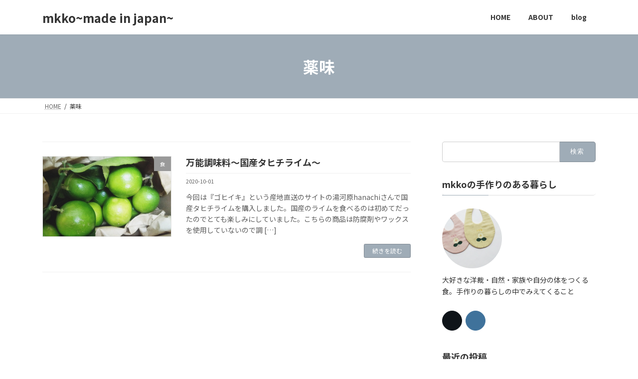

--- FILE ---
content_type: text/html; charset=UTF-8
request_url: https://mkko.shop/tag/%E8%96%AC%E5%91%B3/
body_size: 17356
content:
<!DOCTYPE html>
<html lang="ja">
<head>
<meta charset="utf-8">
<meta http-equiv="X-UA-Compatible" content="IE=edge">
<meta name="viewport" content="width=device-width, initial-scale=1">

<meta name='robots' content='index, follow, max-image-preview:large, max-snippet:-1, max-video-preview:-1' />

	<!-- This site is optimized with the Yoast SEO plugin v25.8 - https://yoast.com/wordpress/plugins/seo/ -->
	<title>薬味 アーカイブ - mkko~made in japan~</title>
	<link rel="canonical" href="https://mkko.shop/tag/薬味/" />
	<meta property="og:locale" content="ja_JP" />
	<meta property="og:type" content="article" />
	<meta property="og:title" content="薬味 アーカイブ - mkko~made in japan~" />
	<meta property="og:url" content="https://mkko.shop/tag/薬味/" />
	<meta property="og:site_name" content="mkko~made in japan~" />
	<meta name="twitter:card" content="summary_large_image" />
	<script type="application/ld+json" class="yoast-schema-graph">{"@context":"https://schema.org","@graph":[{"@type":"CollectionPage","@id":"https://mkko.shop/tag/%e8%96%ac%e5%91%b3/","url":"https://mkko.shop/tag/%e8%96%ac%e5%91%b3/","name":"薬味 アーカイブ - mkko~made in japan~","isPartOf":{"@id":"https://mkko.shop/#website"},"primaryImageOfPage":{"@id":"https://mkko.shop/tag/%e8%96%ac%e5%91%b3/#primaryimage"},"image":{"@id":"https://mkko.shop/tag/%e8%96%ac%e5%91%b3/#primaryimage"},"thumbnailUrl":"https://mkko.shop/wp-content/uploads/2022/01/o1080081014823160014.jpg","breadcrumb":{"@id":"https://mkko.shop/tag/%e8%96%ac%e5%91%b3/#breadcrumb"},"inLanguage":"ja"},{"@type":"ImageObject","inLanguage":"ja","@id":"https://mkko.shop/tag/%e8%96%ac%e5%91%b3/#primaryimage","url":"https://mkko.shop/wp-content/uploads/2022/01/o1080081014823160014.jpg","contentUrl":"https://mkko.shop/wp-content/uploads/2022/01/o1080081014823160014.jpg","width":1080,"height":810},{"@type":"BreadcrumbList","@id":"https://mkko.shop/tag/%e8%96%ac%e5%91%b3/#breadcrumb","itemListElement":[{"@type":"ListItem","position":1,"name":"ホーム","item":"https://mkko.shop/"},{"@type":"ListItem","position":2,"name":"薬味"}]},{"@type":"WebSite","@id":"https://mkko.shop/#website","url":"https://mkko.shop/","name":"mkko~made in japan~","description":"","publisher":{"@id":"https://mkko.shop/#/schema/person/ad85a9cd20460be2cbc8c9748ca3302a"},"potentialAction":[{"@type":"SearchAction","target":{"@type":"EntryPoint","urlTemplate":"https://mkko.shop/?s={search_term_string}"},"query-input":{"@type":"PropertyValueSpecification","valueRequired":true,"valueName":"search_term_string"}}],"inLanguage":"ja"},{"@type":["Person","Organization"],"@id":"https://mkko.shop/#/schema/person/ad85a9cd20460be2cbc8c9748ca3302a","name":"mkkomkkomkko","image":{"@type":"ImageObject","inLanguage":"ja","@id":"https://mkko.shop/#/schema/person/image/","url":"https://mkko.shop/wp-content/uploads/2023/02/cropped-IMG_20221222_115331_400-scaled-1.jpg","contentUrl":"https://mkko.shop/wp-content/uploads/2023/02/cropped-IMG_20221222_115331_400-scaled-1.jpg","width":512,"height":512,"caption":"mkkomkkomkko"},"logo":{"@id":"https://mkko.shop/#/schema/person/image/"},"sameAs":["https://mkko.shop"]}]}</script>
	<!-- / Yoast SEO plugin. -->


<link rel='dns-prefetch' href='//stats.wp.com' />
<link rel='dns-prefetch' href='//www.googletagmanager.com' />
<link rel='dns-prefetch' href='//pagead2.googlesyndication.com' />
<link rel="alternate" type="application/rss+xml" title="mkko~made in japan~ &raquo; フィード" href="https://mkko.shop/feed/" />
<link rel="alternate" type="application/rss+xml" title="mkko~made in japan~ &raquo; コメントフィード" href="https://mkko.shop/comments/feed/" />
<link rel="alternate" type="application/rss+xml" title="mkko~made in japan~ &raquo; 薬味 タグのフィード" href="https://mkko.shop/tag/%e8%96%ac%e5%91%b3/feed/" />
<meta name="description" content="薬味 について mkko~made in japan~ " /><!-- mkko.shop is managing ads with Advanced Ads 2.0.11 – https://wpadvancedads.com/ --><script id="advads-ready">
			window.advanced_ads_ready=function(e,a){a=a||"complete";var d=function(e){return"interactive"===a?"loading"!==e:"complete"===e};d(document.readyState)?e():document.addEventListener("readystatechange",(function(a){d(a.target.readyState)&&e()}),{once:"interactive"===a})},window.advanced_ads_ready_queue=window.advanced_ads_ready_queue||[];		</script>
		<style id='wp-img-auto-sizes-contain-inline-css' type='text/css'>
img:is([sizes=auto i],[sizes^="auto," i]){contain-intrinsic-size:3000px 1500px}
/*# sourceURL=wp-img-auto-sizes-contain-inline-css */
</style>
<link rel='stylesheet' id='vkExUnit_common_style-css' href='https://mkko.shop/wp-content/plugins/vk-all-in-one-expansion-unit/assets/css/vkExUnit_style.css?ver=9.111.0.1' type='text/css' media='all' />
<style id='vkExUnit_common_style-inline-css' type='text/css'>
:root {--ver_page_top_button_url:url(https://mkko.shop/wp-content/plugins/vk-all-in-one-expansion-unit/assets/images/to-top-btn-icon.svg);}@font-face {font-weight: normal;font-style: normal;font-family: "vk_sns";src: url("https://mkko.shop/wp-content/plugins/vk-all-in-one-expansion-unit/inc/sns/icons/fonts/vk_sns.eot?-bq20cj");src: url("https://mkko.shop/wp-content/plugins/vk-all-in-one-expansion-unit/inc/sns/icons/fonts/vk_sns.eot?#iefix-bq20cj") format("embedded-opentype"),url("https://mkko.shop/wp-content/plugins/vk-all-in-one-expansion-unit/inc/sns/icons/fonts/vk_sns.woff?-bq20cj") format("woff"),url("https://mkko.shop/wp-content/plugins/vk-all-in-one-expansion-unit/inc/sns/icons/fonts/vk_sns.ttf?-bq20cj") format("truetype"),url("https://mkko.shop/wp-content/plugins/vk-all-in-one-expansion-unit/inc/sns/icons/fonts/vk_sns.svg?-bq20cj#vk_sns") format("svg");}
.veu_promotion-alert__content--text {border: 1px solid rgba(0,0,0,0.125);padding: 0.5em 1em;border-radius: var(--vk-size-radius);margin-bottom: var(--vk-margin-block-bottom);font-size: 0.875rem;}/* Alert Content部分に段落タグを入れた場合に最後の段落の余白を0にする */.veu_promotion-alert__content--text p:last-of-type{margin-bottom:0;margin-top: 0;}
/*# sourceURL=vkExUnit_common_style-inline-css */
</style>
<style id='wp-emoji-styles-inline-css' type='text/css'>

	img.wp-smiley, img.emoji {
		display: inline !important;
		border: none !important;
		box-shadow: none !important;
		height: 1em !important;
		width: 1em !important;
		margin: 0 0.07em !important;
		vertical-align: -0.1em !important;
		background: none !important;
		padding: 0 !important;
	}
/*# sourceURL=wp-emoji-styles-inline-css */
</style>
<style id='wp-block-library-inline-css' type='text/css'>
:root{--wp-block-synced-color:#7a00df;--wp-block-synced-color--rgb:122,0,223;--wp-bound-block-color:var(--wp-block-synced-color);--wp-editor-canvas-background:#ddd;--wp-admin-theme-color:#007cba;--wp-admin-theme-color--rgb:0,124,186;--wp-admin-theme-color-darker-10:#006ba1;--wp-admin-theme-color-darker-10--rgb:0,107,160.5;--wp-admin-theme-color-darker-20:#005a87;--wp-admin-theme-color-darker-20--rgb:0,90,135;--wp-admin-border-width-focus:2px}@media (min-resolution:192dpi){:root{--wp-admin-border-width-focus:1.5px}}.wp-element-button{cursor:pointer}:root .has-very-light-gray-background-color{background-color:#eee}:root .has-very-dark-gray-background-color{background-color:#313131}:root .has-very-light-gray-color{color:#eee}:root .has-very-dark-gray-color{color:#313131}:root .has-vivid-green-cyan-to-vivid-cyan-blue-gradient-background{background:linear-gradient(135deg,#00d084,#0693e3)}:root .has-purple-crush-gradient-background{background:linear-gradient(135deg,#34e2e4,#4721fb 50%,#ab1dfe)}:root .has-hazy-dawn-gradient-background{background:linear-gradient(135deg,#faaca8,#dad0ec)}:root .has-subdued-olive-gradient-background{background:linear-gradient(135deg,#fafae1,#67a671)}:root .has-atomic-cream-gradient-background{background:linear-gradient(135deg,#fdd79a,#004a59)}:root .has-nightshade-gradient-background{background:linear-gradient(135deg,#330968,#31cdcf)}:root .has-midnight-gradient-background{background:linear-gradient(135deg,#020381,#2874fc)}:root{--wp--preset--font-size--normal:16px;--wp--preset--font-size--huge:42px}.has-regular-font-size{font-size:1em}.has-larger-font-size{font-size:2.625em}.has-normal-font-size{font-size:var(--wp--preset--font-size--normal)}.has-huge-font-size{font-size:var(--wp--preset--font-size--huge)}.has-text-align-center{text-align:center}.has-text-align-left{text-align:left}.has-text-align-right{text-align:right}.has-fit-text{white-space:nowrap!important}#end-resizable-editor-section{display:none}.aligncenter{clear:both}.items-justified-left{justify-content:flex-start}.items-justified-center{justify-content:center}.items-justified-right{justify-content:flex-end}.items-justified-space-between{justify-content:space-between}.screen-reader-text{border:0;clip-path:inset(50%);height:1px;margin:-1px;overflow:hidden;padding:0;position:absolute;width:1px;word-wrap:normal!important}.screen-reader-text:focus{background-color:#ddd;clip-path:none;color:#444;display:block;font-size:1em;height:auto;left:5px;line-height:normal;padding:15px 23px 14px;text-decoration:none;top:5px;width:auto;z-index:100000}html :where(.has-border-color){border-style:solid}html :where([style*=border-top-color]){border-top-style:solid}html :where([style*=border-right-color]){border-right-style:solid}html :where([style*=border-bottom-color]){border-bottom-style:solid}html :where([style*=border-left-color]){border-left-style:solid}html :where([style*=border-width]){border-style:solid}html :where([style*=border-top-width]){border-top-style:solid}html :where([style*=border-right-width]){border-right-style:solid}html :where([style*=border-bottom-width]){border-bottom-style:solid}html :where([style*=border-left-width]){border-left-style:solid}html :where(img[class*=wp-image-]){height:auto;max-width:100%}:where(figure){margin:0 0 1em}html :where(.is-position-sticky){--wp-admin--admin-bar--position-offset:var(--wp-admin--admin-bar--height,0px)}@media screen and (max-width:600px){html :where(.is-position-sticky){--wp-admin--admin-bar--position-offset:0px}}
.vk-cols--reverse{flex-direction:row-reverse}.vk-cols--hasbtn{margin-bottom:0}.vk-cols--hasbtn>.row>.vk_gridColumn_item,.vk-cols--hasbtn>.wp-block-column{position:relative;padding-bottom:3em}.vk-cols--hasbtn>.row>.vk_gridColumn_item>.wp-block-buttons,.vk-cols--hasbtn>.row>.vk_gridColumn_item>.vk_button,.vk-cols--hasbtn>.wp-block-column>.wp-block-buttons,.vk-cols--hasbtn>.wp-block-column>.vk_button{position:absolute;bottom:0;width:100%}.vk-cols--fit.wp-block-columns{gap:0}.vk-cols--fit.wp-block-columns,.vk-cols--fit.wp-block-columns:not(.is-not-stacked-on-mobile){margin-top:0;margin-bottom:0;justify-content:space-between}.vk-cols--fit.wp-block-columns>.wp-block-column *:last-child,.vk-cols--fit.wp-block-columns:not(.is-not-stacked-on-mobile)>.wp-block-column *:last-child{margin-bottom:0}.vk-cols--fit.wp-block-columns>.wp-block-column>.wp-block-cover,.vk-cols--fit.wp-block-columns:not(.is-not-stacked-on-mobile)>.wp-block-column>.wp-block-cover{margin-top:0}.vk-cols--fit.wp-block-columns.has-background,.vk-cols--fit.wp-block-columns:not(.is-not-stacked-on-mobile).has-background{padding:0}@media(max-width: 599px){.vk-cols--fit.wp-block-columns:not(.has-background)>.wp-block-column:not(.has-background),.vk-cols--fit.wp-block-columns:not(.is-not-stacked-on-mobile):not(.has-background)>.wp-block-column:not(.has-background){padding-left:0 !important;padding-right:0 !important}}@media(min-width: 782px){.vk-cols--fit.wp-block-columns .block-editor-block-list__block.wp-block-column:not(:first-child),.vk-cols--fit.wp-block-columns>.wp-block-column:not(:first-child),.vk-cols--fit.wp-block-columns:not(.is-not-stacked-on-mobile) .block-editor-block-list__block.wp-block-column:not(:first-child),.vk-cols--fit.wp-block-columns:not(.is-not-stacked-on-mobile)>.wp-block-column:not(:first-child){margin-left:0}}@media(min-width: 600px)and (max-width: 781px){.vk-cols--fit.wp-block-columns .wp-block-column:nth-child(2n),.vk-cols--fit.wp-block-columns:not(.is-not-stacked-on-mobile) .wp-block-column:nth-child(2n){margin-left:0}.vk-cols--fit.wp-block-columns .wp-block-column:not(:only-child),.vk-cols--fit.wp-block-columns:not(.is-not-stacked-on-mobile) .wp-block-column:not(:only-child){flex-basis:50% !important}}.vk-cols--fit--gap1.wp-block-columns{gap:1px}@media(min-width: 600px)and (max-width: 781px){.vk-cols--fit--gap1.wp-block-columns .wp-block-column:not(:only-child){flex-basis:calc(50% - 1px) !important}}.vk-cols--fit.vk-cols--grid>.block-editor-block-list__block,.vk-cols--fit.vk-cols--grid>.wp-block-column,.vk-cols--fit.vk-cols--grid:not(.is-not-stacked-on-mobile)>.block-editor-block-list__block,.vk-cols--fit.vk-cols--grid:not(.is-not-stacked-on-mobile)>.wp-block-column{flex-basis:50%;box-sizing:border-box}@media(max-width: 599px){.vk-cols--fit.vk-cols--grid.vk-cols--grid--alignfull>.wp-block-column:nth-child(2)>.wp-block-cover,.vk-cols--fit.vk-cols--grid.vk-cols--grid--alignfull>.wp-block-column:nth-child(2)>.vk_outer,.vk-cols--fit.vk-cols--grid:not(.is-not-stacked-on-mobile).vk-cols--grid--alignfull>.wp-block-column:nth-child(2)>.wp-block-cover,.vk-cols--fit.vk-cols--grid:not(.is-not-stacked-on-mobile).vk-cols--grid--alignfull>.wp-block-column:nth-child(2)>.vk_outer{width:100vw;margin-right:calc((100% - 100vw)/2);margin-left:calc((100% - 100vw)/2)}}@media(min-width: 600px){.vk-cols--fit.vk-cols--grid.vk-cols--grid--alignfull>.wp-block-column:nth-child(2)>.wp-block-cover,.vk-cols--fit.vk-cols--grid.vk-cols--grid--alignfull>.wp-block-column:nth-child(2)>.vk_outer,.vk-cols--fit.vk-cols--grid:not(.is-not-stacked-on-mobile).vk-cols--grid--alignfull>.wp-block-column:nth-child(2)>.wp-block-cover,.vk-cols--fit.vk-cols--grid:not(.is-not-stacked-on-mobile).vk-cols--grid--alignfull>.wp-block-column:nth-child(2)>.vk_outer{margin-right:calc(100% - 50vw);width:50vw}}@media(min-width: 600px){.vk-cols--fit.vk-cols--grid.vk-cols--grid--alignfull.vk-cols--reverse>.wp-block-column,.vk-cols--fit.vk-cols--grid:not(.is-not-stacked-on-mobile).vk-cols--grid--alignfull.vk-cols--reverse>.wp-block-column{margin-left:0;margin-right:0}.vk-cols--fit.vk-cols--grid.vk-cols--grid--alignfull.vk-cols--reverse>.wp-block-column:nth-child(2)>.wp-block-cover,.vk-cols--fit.vk-cols--grid.vk-cols--grid--alignfull.vk-cols--reverse>.wp-block-column:nth-child(2)>.vk_outer,.vk-cols--fit.vk-cols--grid:not(.is-not-stacked-on-mobile).vk-cols--grid--alignfull.vk-cols--reverse>.wp-block-column:nth-child(2)>.wp-block-cover,.vk-cols--fit.vk-cols--grid:not(.is-not-stacked-on-mobile).vk-cols--grid--alignfull.vk-cols--reverse>.wp-block-column:nth-child(2)>.vk_outer{margin-left:calc(100% - 50vw)}}.vk-cols--menu h2,.vk-cols--menu h3,.vk-cols--menu h4,.vk-cols--menu h5{margin-bottom:.2em;text-shadow:#000 0 0 10px}.vk-cols--menu h2:first-child,.vk-cols--menu h3:first-child,.vk-cols--menu h4:first-child,.vk-cols--menu h5:first-child{margin-top:0}.vk-cols--menu p{margin-bottom:1rem;text-shadow:#000 0 0 10px}.vk-cols--menu .wp-block-cover__inner-container:last-child{margin-bottom:0}.vk-cols--fitbnrs .wp-block-column .wp-block-cover:hover img{filter:unset}.vk-cols--fitbnrs .wp-block-column .wp-block-cover:hover{background-color:unset}.vk-cols--fitbnrs .wp-block-column .wp-block-cover:hover .wp-block-cover__image-background{filter:unset !important}.vk-cols--fitbnrs .wp-block-cover .wp-block-cover__inner-container{position:absolute;height:100%;width:100%}.vk-cols--fitbnrs .vk_button{height:100%;margin:0}.vk-cols--fitbnrs .vk_button .vk_button_btn,.vk-cols--fitbnrs .vk_button .btn{height:100%;width:100%;border:none;box-shadow:none;background-color:unset !important;transition:unset}.vk-cols--fitbnrs .vk_button .vk_button_btn:hover,.vk-cols--fitbnrs .vk_button .btn:hover{transition:unset}.vk-cols--fitbnrs .vk_button .vk_button_btn:after,.vk-cols--fitbnrs .vk_button .btn:after{border:none}.vk-cols--fitbnrs .vk_button .vk_button_link_txt{width:100%;position:absolute;top:50%;left:50%;transform:translateY(-50%) translateX(-50%);font-size:2rem;text-shadow:#000 0 0 10px}.vk-cols--fitbnrs .vk_button .vk_button_link_subCaption{width:100%;position:absolute;top:calc(50% + 2.2em);left:50%;transform:translateY(-50%) translateX(-50%);text-shadow:#000 0 0 10px}@media(min-width: 992px){.vk-cols--media.wp-block-columns{gap:3rem}}.vk-fit-map figure{margin-bottom:0}.vk-fit-map iframe{position:relative;margin-bottom:0;display:block;max-height:400px;width:100vw}.vk-fit-map:is(.alignfull,.alignwide) div{max-width:100%}.vk-table--th--width25 :where(tr>*:first-child){width:25%}.vk-table--th--width30 :where(tr>*:first-child){width:30%}.vk-table--th--width35 :where(tr>*:first-child){width:35%}.vk-table--th--width40 :where(tr>*:first-child){width:40%}.vk-table--th--bg-bright :where(tr>*:first-child){background-color:var(--wp--preset--color--bg-secondary, rgba(0, 0, 0, 0.05))}@media(max-width: 599px){.vk-table--mobile-block :is(th,td){width:100%;display:block}.vk-table--mobile-block.wp-block-table table :is(th,td){border-top:none}}.vk-table--width--th25 :where(tr>*:first-child){width:25%}.vk-table--width--th30 :where(tr>*:first-child){width:30%}.vk-table--width--th35 :where(tr>*:first-child){width:35%}.vk-table--width--th40 :where(tr>*:first-child){width:40%}.no-margin{margin:0}@media(max-width: 599px){.wp-block-image.vk-aligncenter--mobile>.alignright{float:none;margin-left:auto;margin-right:auto}.vk-no-padding-horizontal--mobile{padding-left:0 !important;padding-right:0 !important}}
/* VK Color Palettes */

/*# sourceURL=wp-block-library-inline-css */
</style><style id='wp-block-heading-inline-css' type='text/css'>
h1:where(.wp-block-heading).has-background,h2:where(.wp-block-heading).has-background,h3:where(.wp-block-heading).has-background,h4:where(.wp-block-heading).has-background,h5:where(.wp-block-heading).has-background,h6:where(.wp-block-heading).has-background{padding:1.25em 2.375em}h1.has-text-align-left[style*=writing-mode]:where([style*=vertical-lr]),h1.has-text-align-right[style*=writing-mode]:where([style*=vertical-rl]),h2.has-text-align-left[style*=writing-mode]:where([style*=vertical-lr]),h2.has-text-align-right[style*=writing-mode]:where([style*=vertical-rl]),h3.has-text-align-left[style*=writing-mode]:where([style*=vertical-lr]),h3.has-text-align-right[style*=writing-mode]:where([style*=vertical-rl]),h4.has-text-align-left[style*=writing-mode]:where([style*=vertical-lr]),h4.has-text-align-right[style*=writing-mode]:where([style*=vertical-rl]),h5.has-text-align-left[style*=writing-mode]:where([style*=vertical-lr]),h5.has-text-align-right[style*=writing-mode]:where([style*=vertical-rl]),h6.has-text-align-left[style*=writing-mode]:where([style*=vertical-lr]),h6.has-text-align-right[style*=writing-mode]:where([style*=vertical-rl]){rotate:180deg}
/*# sourceURL=https://mkko.shop/wp-includes/blocks/heading/style.min.css */
</style>
<style id='wp-block-paragraph-inline-css' type='text/css'>
.is-small-text{font-size:.875em}.is-regular-text{font-size:1em}.is-large-text{font-size:2.25em}.is-larger-text{font-size:3em}.has-drop-cap:not(:focus):first-letter{float:left;font-size:8.4em;font-style:normal;font-weight:100;line-height:.68;margin:.05em .1em 0 0;text-transform:uppercase}body.rtl .has-drop-cap:not(:focus):first-letter{float:none;margin-left:.1em}p.has-drop-cap.has-background{overflow:hidden}:root :where(p.has-background){padding:1.25em 2.375em}:where(p.has-text-color:not(.has-link-color)) a{color:inherit}p.has-text-align-left[style*="writing-mode:vertical-lr"],p.has-text-align-right[style*="writing-mode:vertical-rl"]{rotate:180deg}
/*# sourceURL=https://mkko.shop/wp-includes/blocks/paragraph/style.min.css */
</style>
<style id='global-styles-inline-css' type='text/css'>
:root{--wp--preset--aspect-ratio--square: 1;--wp--preset--aspect-ratio--4-3: 4/3;--wp--preset--aspect-ratio--3-4: 3/4;--wp--preset--aspect-ratio--3-2: 3/2;--wp--preset--aspect-ratio--2-3: 2/3;--wp--preset--aspect-ratio--16-9: 16/9;--wp--preset--aspect-ratio--9-16: 9/16;--wp--preset--color--black: #000000;--wp--preset--color--cyan-bluish-gray: #abb8c3;--wp--preset--color--white: #ffffff;--wp--preset--color--pale-pink: #f78da7;--wp--preset--color--vivid-red: #cf2e2e;--wp--preset--color--luminous-vivid-orange: #ff6900;--wp--preset--color--luminous-vivid-amber: #fcb900;--wp--preset--color--light-green-cyan: #7bdcb5;--wp--preset--color--vivid-green-cyan: #00d084;--wp--preset--color--pale-cyan-blue: #8ed1fc;--wp--preset--color--vivid-cyan-blue: #0693e3;--wp--preset--color--vivid-purple: #9b51e0;--wp--preset--gradient--vivid-cyan-blue-to-vivid-purple: linear-gradient(135deg,rgba(6,147,227,1) 0%,rgb(155,81,224) 100%);--wp--preset--gradient--light-green-cyan-to-vivid-green-cyan: linear-gradient(135deg,rgb(122,220,180) 0%,rgb(0,208,130) 100%);--wp--preset--gradient--luminous-vivid-amber-to-luminous-vivid-orange: linear-gradient(135deg,rgba(252,185,0,1) 0%,rgba(255,105,0,1) 100%);--wp--preset--gradient--luminous-vivid-orange-to-vivid-red: linear-gradient(135deg,rgba(255,105,0,1) 0%,rgb(207,46,46) 100%);--wp--preset--gradient--very-light-gray-to-cyan-bluish-gray: linear-gradient(135deg,rgb(238,238,238) 0%,rgb(169,184,195) 100%);--wp--preset--gradient--cool-to-warm-spectrum: linear-gradient(135deg,rgb(74,234,220) 0%,rgb(151,120,209) 20%,rgb(207,42,186) 40%,rgb(238,44,130) 60%,rgb(251,105,98) 80%,rgb(254,248,76) 100%);--wp--preset--gradient--blush-light-purple: linear-gradient(135deg,rgb(255,206,236) 0%,rgb(152,150,240) 100%);--wp--preset--gradient--blush-bordeaux: linear-gradient(135deg,rgb(254,205,165) 0%,rgb(254,45,45) 50%,rgb(107,0,62) 100%);--wp--preset--gradient--luminous-dusk: linear-gradient(135deg,rgb(255,203,112) 0%,rgb(199,81,192) 50%,rgb(65,88,208) 100%);--wp--preset--gradient--pale-ocean: linear-gradient(135deg,rgb(255,245,203) 0%,rgb(182,227,212) 50%,rgb(51,167,181) 100%);--wp--preset--gradient--electric-grass: linear-gradient(135deg,rgb(202,248,128) 0%,rgb(113,206,126) 100%);--wp--preset--gradient--midnight: linear-gradient(135deg,rgb(2,3,129) 0%,rgb(40,116,252) 100%);--wp--preset--gradient--vivid-green-cyan-to-vivid-cyan-blue: linear-gradient(135deg,rgba(0,208,132,1) 0%,rgba(6,147,227,1) 100%);--wp--preset--font-size--small: 12px;--wp--preset--font-size--medium: 20px;--wp--preset--font-size--large: 18px;--wp--preset--font-size--x-large: 42px;--wp--preset--font-size--regular: 16px;--wp--preset--font-size--huge: 21px;--wp--preset--spacing--20: 0.44rem;--wp--preset--spacing--30: 0.67rem;--wp--preset--spacing--40: 1rem;--wp--preset--spacing--50: 1.5rem;--wp--preset--spacing--60: 2.25rem;--wp--preset--spacing--70: 3.38rem;--wp--preset--spacing--80: 5.06rem;--wp--preset--shadow--natural: 6px 6px 9px rgba(0, 0, 0, 0.2);--wp--preset--shadow--deep: 12px 12px 50px rgba(0, 0, 0, 0.4);--wp--preset--shadow--sharp: 6px 6px 0px rgba(0, 0, 0, 0.2);--wp--preset--shadow--outlined: 6px 6px 0px -3px rgb(255, 255, 255), 6px 6px rgb(0, 0, 0);--wp--preset--shadow--crisp: 6px 6px 0px rgb(0, 0, 0);}:where(.is-layout-flex){gap: 0.5em;}:where(.is-layout-grid){gap: 0.5em;}body .is-layout-flex{display: flex;}.is-layout-flex{flex-wrap: wrap;align-items: center;}.is-layout-flex > :is(*, div){margin: 0;}body .is-layout-grid{display: grid;}.is-layout-grid > :is(*, div){margin: 0;}:where(.wp-block-columns.is-layout-flex){gap: 2em;}:where(.wp-block-columns.is-layout-grid){gap: 2em;}:where(.wp-block-post-template.is-layout-flex){gap: 1.25em;}:where(.wp-block-post-template.is-layout-grid){gap: 1.25em;}.has-black-color{color: var(--wp--preset--color--black) !important;}.has-cyan-bluish-gray-color{color: var(--wp--preset--color--cyan-bluish-gray) !important;}.has-white-color{color: var(--wp--preset--color--white) !important;}.has-pale-pink-color{color: var(--wp--preset--color--pale-pink) !important;}.has-vivid-red-color{color: var(--wp--preset--color--vivid-red) !important;}.has-luminous-vivid-orange-color{color: var(--wp--preset--color--luminous-vivid-orange) !important;}.has-luminous-vivid-amber-color{color: var(--wp--preset--color--luminous-vivid-amber) !important;}.has-light-green-cyan-color{color: var(--wp--preset--color--light-green-cyan) !important;}.has-vivid-green-cyan-color{color: var(--wp--preset--color--vivid-green-cyan) !important;}.has-pale-cyan-blue-color{color: var(--wp--preset--color--pale-cyan-blue) !important;}.has-vivid-cyan-blue-color{color: var(--wp--preset--color--vivid-cyan-blue) !important;}.has-vivid-purple-color{color: var(--wp--preset--color--vivid-purple) !important;}.has-black-background-color{background-color: var(--wp--preset--color--black) !important;}.has-cyan-bluish-gray-background-color{background-color: var(--wp--preset--color--cyan-bluish-gray) !important;}.has-white-background-color{background-color: var(--wp--preset--color--white) !important;}.has-pale-pink-background-color{background-color: var(--wp--preset--color--pale-pink) !important;}.has-vivid-red-background-color{background-color: var(--wp--preset--color--vivid-red) !important;}.has-luminous-vivid-orange-background-color{background-color: var(--wp--preset--color--luminous-vivid-orange) !important;}.has-luminous-vivid-amber-background-color{background-color: var(--wp--preset--color--luminous-vivid-amber) !important;}.has-light-green-cyan-background-color{background-color: var(--wp--preset--color--light-green-cyan) !important;}.has-vivid-green-cyan-background-color{background-color: var(--wp--preset--color--vivid-green-cyan) !important;}.has-pale-cyan-blue-background-color{background-color: var(--wp--preset--color--pale-cyan-blue) !important;}.has-vivid-cyan-blue-background-color{background-color: var(--wp--preset--color--vivid-cyan-blue) !important;}.has-vivid-purple-background-color{background-color: var(--wp--preset--color--vivid-purple) !important;}.has-black-border-color{border-color: var(--wp--preset--color--black) !important;}.has-cyan-bluish-gray-border-color{border-color: var(--wp--preset--color--cyan-bluish-gray) !important;}.has-white-border-color{border-color: var(--wp--preset--color--white) !important;}.has-pale-pink-border-color{border-color: var(--wp--preset--color--pale-pink) !important;}.has-vivid-red-border-color{border-color: var(--wp--preset--color--vivid-red) !important;}.has-luminous-vivid-orange-border-color{border-color: var(--wp--preset--color--luminous-vivid-orange) !important;}.has-luminous-vivid-amber-border-color{border-color: var(--wp--preset--color--luminous-vivid-amber) !important;}.has-light-green-cyan-border-color{border-color: var(--wp--preset--color--light-green-cyan) !important;}.has-vivid-green-cyan-border-color{border-color: var(--wp--preset--color--vivid-green-cyan) !important;}.has-pale-cyan-blue-border-color{border-color: var(--wp--preset--color--pale-cyan-blue) !important;}.has-vivid-cyan-blue-border-color{border-color: var(--wp--preset--color--vivid-cyan-blue) !important;}.has-vivid-purple-border-color{border-color: var(--wp--preset--color--vivid-purple) !important;}.has-vivid-cyan-blue-to-vivid-purple-gradient-background{background: var(--wp--preset--gradient--vivid-cyan-blue-to-vivid-purple) !important;}.has-light-green-cyan-to-vivid-green-cyan-gradient-background{background: var(--wp--preset--gradient--light-green-cyan-to-vivid-green-cyan) !important;}.has-luminous-vivid-amber-to-luminous-vivid-orange-gradient-background{background: var(--wp--preset--gradient--luminous-vivid-amber-to-luminous-vivid-orange) !important;}.has-luminous-vivid-orange-to-vivid-red-gradient-background{background: var(--wp--preset--gradient--luminous-vivid-orange-to-vivid-red) !important;}.has-very-light-gray-to-cyan-bluish-gray-gradient-background{background: var(--wp--preset--gradient--very-light-gray-to-cyan-bluish-gray) !important;}.has-cool-to-warm-spectrum-gradient-background{background: var(--wp--preset--gradient--cool-to-warm-spectrum) !important;}.has-blush-light-purple-gradient-background{background: var(--wp--preset--gradient--blush-light-purple) !important;}.has-blush-bordeaux-gradient-background{background: var(--wp--preset--gradient--blush-bordeaux) !important;}.has-luminous-dusk-gradient-background{background: var(--wp--preset--gradient--luminous-dusk) !important;}.has-pale-ocean-gradient-background{background: var(--wp--preset--gradient--pale-ocean) !important;}.has-electric-grass-gradient-background{background: var(--wp--preset--gradient--electric-grass) !important;}.has-midnight-gradient-background{background: var(--wp--preset--gradient--midnight) !important;}.has-small-font-size{font-size: var(--wp--preset--font-size--small) !important;}.has-medium-font-size{font-size: var(--wp--preset--font-size--medium) !important;}.has-large-font-size{font-size: var(--wp--preset--font-size--large) !important;}.has-x-large-font-size{font-size: var(--wp--preset--font-size--x-large) !important;}
/*# sourceURL=global-styles-inline-css */
</style>

<style id='classic-theme-styles-inline-css' type='text/css'>
/*! This file is auto-generated */
.wp-block-button__link{color:#fff;background-color:#32373c;border-radius:9999px;box-shadow:none;text-decoration:none;padding:calc(.667em + 2px) calc(1.333em + 2px);font-size:1.125em}.wp-block-file__button{background:#32373c;color:#fff;text-decoration:none}
/*# sourceURL=/wp-includes/css/classic-themes.min.css */
</style>
<link rel='stylesheet' id='vk-swiper-style-css' href='https://mkko.shop/wp-content/plugins/vk-blocks/vendor/vektor-inc/vk-swiper/src/assets/css/swiper-bundle.min.css?ver=11.0.2' type='text/css' media='all' />
<link rel='stylesheet' id='yyi_rinker_stylesheet-css' href='https://mkko.shop/wp-content/plugins/yyi-rinker/css/style.css?v=1.11.1&#038;ver=6.9' type='text/css' media='all' />
<link rel='stylesheet' id='lightning-common-style-css' href='https://mkko.shop/wp-content/themes/lightning/_g3/assets/css/style.css?ver=14.5.0' type='text/css' media='all' />
<style id='lightning-common-style-inline-css' type='text/css'>
/* Lightning */:root {--vk-color-primary:#9facb7;--vk-color-primary-dark:#7f8992;--vk-color-primary-vivid:#aebdc9;--g_nav_main_acc_icon_open_url:url(https://mkko.shop/wp-content/themes/lightning/_g3/inc/vk-mobile-nav/package/images/vk-menu-acc-icon-open-black.svg);--g_nav_main_acc_icon_close_url: url(https://mkko.shop/wp-content/themes/lightning/_g3/inc/vk-mobile-nav/package/images/vk-menu-close-black.svg);--g_nav_sub_acc_icon_open_url: url(https://mkko.shop/wp-content/themes/lightning/_g3/inc/vk-mobile-nav/package/images/vk-menu-acc-icon-open-white.svg);--g_nav_sub_acc_icon_close_url: url(https://mkko.shop/wp-content/themes/lightning/_g3/inc/vk-mobile-nav/package/images/vk-menu-close-white.svg);}
/* vk-mobile-nav */:root {--vk-mobile-nav-menu-btn-bg-src: url("https://mkko.shop/wp-content/themes/lightning/_g3/inc/vk-mobile-nav/package/images/vk-menu-btn-black.svg");--vk-mobile-nav-menu-btn-close-bg-src: url("https://mkko.shop/wp-content/themes/lightning/_g3/inc/vk-mobile-nav/package/images/vk-menu-close-black.svg");--vk-menu-acc-icon-open-black-bg-src: url("https://mkko.shop/wp-content/themes/lightning/_g3/inc/vk-mobile-nav/package/images/vk-menu-acc-icon-open-black.svg");--vk-menu-acc-icon-open-white-bg-src: url("https://mkko.shop/wp-content/themes/lightning/_g3/inc/vk-mobile-nav/package/images/vk-menu-acc-icon-open-white.svg");--vk-menu-acc-icon-close-black-bg-src: url("https://mkko.shop/wp-content/themes/lightning/_g3/inc/vk-mobile-nav/package/images/vk-menu-close-black.svg");--vk-menu-acc-icon-close-white-bg-src: url("https://mkko.shop/wp-content/themes/lightning/_g3/inc/vk-mobile-nav/package/images/vk-menu-close-white.svg");}
/*# sourceURL=lightning-common-style-inline-css */
</style>
<link rel='stylesheet' id='lightning-design-style-css' href='https://mkko.shop/wp-content/themes/lightning/_g3/design-skin/origin3/css/style.css?ver=14.5.0' type='text/css' media='all' />
<link rel='stylesheet' id='vk-blog-card-css' href='https://mkko.shop/wp-content/themes/lightning/_g3/inc/vk-wp-oembed-blog-card/package/css/blog-card.css?ver=6.9' type='text/css' media='all' />
<link rel='stylesheet' id='veu-cta-css' href='https://mkko.shop/wp-content/plugins/vk-all-in-one-expansion-unit/inc/call-to-action/package/assets/css/style.css?ver=9.111.0.1' type='text/css' media='all' />
<link rel='stylesheet' id='vk-blocks-build-css-css' href='https://mkko.shop/wp-content/plugins/vk-blocks/build/block-build.css?ver=1.109.0.1' type='text/css' media='all' />
<style id='vk-blocks-build-css-inline-css' type='text/css'>
:root {--vk_flow-arrow: url(https://mkko.shop/wp-content/plugins/vk-blocks/inc/vk-blocks/images/arrow_bottom.svg);--vk_image-mask-circle: url(https://mkko.shop/wp-content/plugins/vk-blocks/inc/vk-blocks/images/circle.svg);--vk_image-mask-wave01: url(https://mkko.shop/wp-content/plugins/vk-blocks/inc/vk-blocks/images/wave01.svg);--vk_image-mask-wave02: url(https://mkko.shop/wp-content/plugins/vk-blocks/inc/vk-blocks/images/wave02.svg);--vk_image-mask-wave03: url(https://mkko.shop/wp-content/plugins/vk-blocks/inc/vk-blocks/images/wave03.svg);--vk_image-mask-wave04: url(https://mkko.shop/wp-content/plugins/vk-blocks/inc/vk-blocks/images/wave04.svg);}

	:root {

		--vk-balloon-border-width:1px;

		--vk-balloon-speech-offset:-12px;
	}
	
/*# sourceURL=vk-blocks-build-css-inline-css */
</style>
<link rel='stylesheet' id='lightning-theme-style-css' href='https://mkko.shop/wp-content/themes/lightning/style.css?ver=14.5.0' type='text/css' media='all' />
<script type="text/javascript" src="https://mkko.shop/wp-includes/js/jquery/jquery.min.js?ver=3.7.1" id="jquery-core-js"></script>
<script type="text/javascript" src="https://mkko.shop/wp-includes/js/jquery/jquery-migrate.min.js?ver=3.4.1" id="jquery-migrate-js"></script>
<script type="text/javascript" src="https://mkko.shop/wp-content/plugins/yyi-rinker/js/event-tracking.js?v=1.11.1" id="yyi_rinker_event_tracking_script-js"></script>
<link rel="https://api.w.org/" href="https://mkko.shop/wp-json/" /><link rel="alternate" title="JSON" type="application/json" href="https://mkko.shop/wp-json/wp/v2/tags/309" /><link rel="EditURI" type="application/rsd+xml" title="RSD" href="https://mkko.shop/xmlrpc.php?rsd" />
<meta name="generator" content="WordPress 6.9" />
<meta name="generator" content="Site Kit by Google 1.160.1" />	<style>img#wpstats{display:none}</style>
		<style>
.yyi-rinker-images {
    display: flex;
    justify-content: center;
    align-items: center;
    position: relative;

}
div.yyi-rinker-image img.yyi-rinker-main-img.hidden {
    display: none;
}

.yyi-rinker-images-arrow {
    cursor: pointer;
    position: absolute;
    top: 50%;
    display: block;
    margin-top: -11px;
    opacity: 0.6;
    width: 22px;
}

.yyi-rinker-images-arrow-left{
    left: -10px;
}
.yyi-rinker-images-arrow-right{
    right: -10px;
}

.yyi-rinker-images-arrow-left.hidden {
    display: none;
}

.yyi-rinker-images-arrow-right.hidden {
    display: none;
}
div.yyi-rinker-contents.yyi-rinker-design-tate  div.yyi-rinker-box{
    flex-direction: column;
}

div.yyi-rinker-contents.yyi-rinker-design-slim div.yyi-rinker-box .yyi-rinker-links {
    flex-direction: column;
}

div.yyi-rinker-contents.yyi-rinker-design-slim div.yyi-rinker-info {
    width: 100%;
}

div.yyi-rinker-contents.yyi-rinker-design-slim .yyi-rinker-title {
    text-align: center;
}

div.yyi-rinker-contents.yyi-rinker-design-slim .yyi-rinker-links {
    text-align: center;
}
div.yyi-rinker-contents.yyi-rinker-design-slim .yyi-rinker-image {
    margin: auto;
}

div.yyi-rinker-contents.yyi-rinker-design-slim div.yyi-rinker-info ul.yyi-rinker-links li {
	align-self: stretch;
}
div.yyi-rinker-contents.yyi-rinker-design-slim div.yyi-rinker-box div.yyi-rinker-info {
	padding: 0;
}
div.yyi-rinker-contents.yyi-rinker-design-slim div.yyi-rinker-box {
	flex-direction: column;
	padding: 14px 5px 0;
}

.yyi-rinker-design-slim div.yyi-rinker-box div.yyi-rinker-info {
	text-align: center;
}

.yyi-rinker-design-slim div.price-box span.price {
	display: block;
}

div.yyi-rinker-contents.yyi-rinker-design-slim div.yyi-rinker-info div.yyi-rinker-title a{
	font-size:16px;
}

div.yyi-rinker-contents.yyi-rinker-design-slim ul.yyi-rinker-links li.amazonkindlelink:before,  div.yyi-rinker-contents.yyi-rinker-design-slim ul.yyi-rinker-links li.amazonlink:before,  div.yyi-rinker-contents.yyi-rinker-design-slim ul.yyi-rinker-links li.rakutenlink:before, div.yyi-rinker-contents.yyi-rinker-design-slim ul.yyi-rinker-links li.yahoolink:before, div.yyi-rinker-contents.yyi-rinker-design-slim ul.yyi-rinker-links li.mercarilink:before {
	font-size:12px;
}

div.yyi-rinker-contents.yyi-rinker-design-slim ul.yyi-rinker-links li a {
	font-size: 13px;
}
.entry-content ul.yyi-rinker-links li {
	padding: 0;
}

div.yyi-rinker-contents .yyi-rinker-attention.attention_desing_right_ribbon {
    width: 89px;
    height: 91px;
    position: absolute;
    top: -1px;
    right: -1px;
    left: auto;
    overflow: hidden;
}

div.yyi-rinker-contents .yyi-rinker-attention.attention_desing_right_ribbon span {
    display: inline-block;
    width: 146px;
    position: absolute;
    padding: 4px 0;
    left: -13px;
    top: 12px;
    text-align: center;
    font-size: 12px;
    line-height: 24px;
    -webkit-transform: rotate(45deg);
    transform: rotate(45deg);
    box-shadow: 0 1px 3px rgba(0, 0, 0, 0.2);
}

div.yyi-rinker-contents .yyi-rinker-attention.attention_desing_right_ribbon {
    background: none;
}
.yyi-rinker-attention.attention_desing_right_ribbon .yyi-rinker-attention-after,
.yyi-rinker-attention.attention_desing_right_ribbon .yyi-rinker-attention-before{
display:none;
}
div.yyi-rinker-use-right_ribbon div.yyi-rinker-title {
    margin-right: 2rem;
}

				</style>
<!-- Site Kit が追加した Google AdSense メタタグ -->
<meta name="google-adsense-platform-account" content="ca-host-pub-2644536267352236">
<meta name="google-adsense-platform-domain" content="sitekit.withgoogle.com">
<!-- Site Kit が追加した End Google AdSense メタタグ -->
<style type="text/css" id="custom-background-css">
body.custom-background { background-color: #ffffff; }
</style>
	
<!-- Google AdSense スニペット (Site Kit が追加) -->
<script type="text/javascript" async="async" src="https://pagead2.googlesyndication.com/pagead/js/adsbygoogle.js?client=ca-pub-7470145211277213&amp;host=ca-host-pub-2644536267352236" crossorigin="anonymous"></script>

<!-- (ここまで) Google AdSense スニペット (Site Kit が追加) -->
<!-- [ VK All in One Expansion Unit OGP ] -->
<meta property="og:site_name" content="mkko~made in japan~" />
<meta property="og:url" content="https://mkko.shop/2020/10/01/%e4%b8%87%e8%83%bd%e8%aa%bf%e5%91%b3%e6%96%99%e3%80%9c%e5%9b%bd%e7%94%a3%e3%82%bf%e3%83%92%e3%83%81%e3%83%a9%e3%82%a4%e3%83%a0%e3%80%9c/" />
<meta property="og:title" content="薬味 | mkko~made in japan~" />
<meta property="og:description" content="薬味 について mkko~made in japan~ " />
<meta property="og:type" content="article" />
<!-- [ / VK All in One Expansion Unit OGP ] -->
<!-- [ VK All in One Expansion Unit twitter card ] -->
<meta name="twitter:card" content="summary_large_image">
<meta name="twitter:description" content="薬味 について mkko~made in japan~ ">
<meta name="twitter:title" content="薬味 | mkko~made in japan~">
<meta name="twitter:url" content="https://mkko.shop/2020/10/01/%e4%b8%87%e8%83%bd%e8%aa%bf%e5%91%b3%e6%96%99%e3%80%9c%e5%9b%bd%e7%94%a3%e3%82%bf%e3%83%92%e3%83%81%e3%83%a9%e3%82%a4%e3%83%a0%e3%80%9c/">
	<meta name="twitter:domain" content="mkko.shop">
	<!-- [ / VK All in One Expansion Unit twitter card ] -->
	<link rel="icon" href="https://mkko.shop/wp-content/uploads/2023/02/cropped-IMG_20221222_115331_400-scaled-1-32x32.jpg" sizes="32x32" />
<link rel="icon" href="https://mkko.shop/wp-content/uploads/2023/02/cropped-IMG_20221222_115331_400-scaled-1-192x192.jpg" sizes="192x192" />
<link rel="apple-touch-icon" href="https://mkko.shop/wp-content/uploads/2023/02/cropped-IMG_20221222_115331_400-scaled-1-180x180.jpg" />
<meta name="msapplication-TileImage" content="https://mkko.shop/wp-content/uploads/2023/02/cropped-IMG_20221222_115331_400-scaled-1-270x270.jpg" />
<link rel='stylesheet' id='add_google_fonts_noto_sans-css' href='https://fonts.googleapis.com/css2?family=Noto+Sans+JP%3Awght%40400%3B700&#038;display=swap&#038;ver=6.9' type='text/css' media='all' />
</head>
<body class="archive tag tag-309 custom-background wp-embed-responsive wp-theme-lightning vk-blocks sidebar-fix sidebar-fix-priority-top device-pc post-type-post aa-prefix-advads-">
<a class="skip-link screen-reader-text" href="#main">コンテンツへスキップ</a>
<a class="skip-link screen-reader-text" href="#vk-mobile-nav">ナビゲーションに移動</a>

<header id="site-header" class="site-header site-header--layout--nav-float">
		<div id="site-header-container" class="site-header-container container">

				<div class="site-header-logo">
		<a href="https://mkko.shop/">
			<span>mkko~made in japan~</span>
		</a>
		</div>

		
		<nav id="global-nav" class="global-nav global-nav--layout--float-right"><ul id="menu-%e3%83%98%e3%83%83%e3%83%80%e3%83%bcnavi" class="menu vk-menu-acc global-nav-list nav"><li id="menu-item-155" class="menu-item menu-item-type-post_type menu-item-object-page menu-item-home"><a href="https://mkko.shop/"><strong class="global-nav-name">HOME</strong></a></li>
<li id="menu-item-60" class="menu-item menu-item-type-post_type menu-item-object-page"><a href="https://mkko.shop/about/"><strong class="global-nav-name">ABOUT</strong></a></li>
<li id="menu-item-82" class="menu-item menu-item-type-taxonomy menu-item-object-category menu-item-has-children"><a href="https://mkko.shop/category/mkko/"><strong class="global-nav-name">blog</strong></a>
<ul class="sub-menu">
	<li id="menu-item-1530" class="menu-item menu-item-type-taxonomy menu-item-object-category"><a href="https://mkko.shop/category/mkko/">mkko</a></li>
	<li id="menu-item-83" class="menu-item menu-item-type-taxonomy menu-item-object-category"><a href="https://mkko.shop/category/%e6%b4%8b%e8%a3%81%e9%81%93%e5%85%b7/">洋裁道具</a></li>
	<li id="menu-item-1531" class="menu-item menu-item-type-taxonomy menu-item-object-category"><a href="https://mkko.shop/category/%e3%82%8f%e3%81%8f%e3%82%8f%e3%81%8f%e3%82%bd%e3%83%bc%e3%82%a4%e3%83%b3%e3%82%b0/">わくわくソーイング</a></li>
	<li id="menu-item-125" class="menu-item menu-item-type-taxonomy menu-item-object-category"><a href="https://mkko.shop/category/%e9%a3%9f/">食</a></li>
	<li id="menu-item-156" class="menu-item menu-item-type-taxonomy menu-item-object-category"><a href="https://mkko.shop/category/%e6%8e%83%e9%99%a4/">掃除</a></li>
	<li id="menu-item-243" class="menu-item menu-item-type-taxonomy menu-item-object-category"><a href="https://mkko.shop/category/%e4%bd%8f%e3%81%be%e3%81%84/">住まい</a></li>
	<li id="menu-item-245" class="menu-item menu-item-type-taxonomy menu-item-object-category"><a href="https://mkko.shop/category/%e5%8c%96%e7%b2%a7%e6%b0%b4%e3%83%bb%e4%bf%9d%e6%b9%bf%e3%82%af%e3%83%aa%e3%83%bc%e3%83%a0/">化粧水・保湿クリーム</a></li>
	<li id="menu-item-247" class="menu-item menu-item-type-taxonomy menu-item-object-category"><a href="https://mkko.shop/category/%e5%b8%83%e3%81%8a%e3%82%80%e3%81%a4/">布おむつ</a></li>
	<li id="menu-item-248" class="menu-item menu-item-type-taxonomy menu-item-object-category"><a href="https://mkko.shop/category/%e5%b8%83%e3%83%8a%e3%83%97%e3%82%ad%e3%83%b3/">布ナプキン</a></li>
	<li id="menu-item-249" class="menu-item menu-item-type-taxonomy menu-item-object-category"><a href="https://mkko.shop/category/%e7%9f%b3%e3%81%91%e3%82%93/">石けん</a></li>
	<li id="menu-item-1532" class="menu-item menu-item-type-taxonomy menu-item-object-category"><a href="https://mkko.shop/category/%e6%b4%97%e6%bf%af/">洗濯</a></li>
	<li id="menu-item-1533" class="menu-item menu-item-type-taxonomy menu-item-object-category"><a href="https://mkko.shop/category/%e9%98%b2%e7%81%bd/">防災</a></li>
</ul>
</li>
</ul></nav>	</div>
	</header>


	<div class="page-header"><div class="page-header-inner container">
<h1 class="page-header-title">薬味</h1></div></div><!-- [ /.page-header ] -->
	<!-- [ #breadcrumb ] --><div id="breadcrumb" class="breadcrumb"><div class="container"><ol class="breadcrumb-list"><li class="breadcrumb-list__item breadcrumb-list__item--home" itemprop="itemListElement" itemscope itemtype="http://schema.org/ListItem"><a href="https://mkko.shop" itemprop="item"><i class="fas fa-fw fa-home"></i><span itemprop="name">HOME</span></a></li><li class="breadcrumb-list__item" itemprop="itemListElement" itemscope itemtype="http://schema.org/ListItem"><span itemprop="name">薬味</span></li></ol></div>
                </div>
                <!-- [ /#breadcrumb ] -->
                

<div class="site-body">
		<div class="site-body-container container">

		<div class="main-section main-section--col--two" id="main" role="main">
			
			

	
	<div class="post-list vk_posts vk_posts-mainSection">

		<div id="post-1551" class="vk_post vk_post-postType-post media vk_post-col-sm-12 vk_post-col-lg-12 vk_post-btn-display post-1551 post type-post status-publish format-standard has-post-thumbnail hentry category-7 tag-304 tag-305 tag-310 tag-303 tag-4 tag-307 tag-306 tag-309 tag-311 tag-21"><div class="vk_post_imgOuter media-img" style="background-image:url(https://mkko.shop/wp-content/uploads/2022/01/o1080081014823160014-1024x768.jpg)"><a href="https://mkko.shop/2020/10/01/%e4%b8%87%e8%83%bd%e8%aa%bf%e5%91%b3%e6%96%99%e3%80%9c%e5%9b%bd%e7%94%a3%e3%82%bf%e3%83%92%e3%83%81%e3%83%a9%e3%82%a4%e3%83%a0%e3%80%9c/"><div class="card-img-overlay"><span class="vk_post_imgOuter_singleTermLabel" style="color:#fff;background-color:#999999">食</span></div><img src="https://mkko.shop/wp-content/uploads/2022/01/o1080081014823160014-300x225.jpg" class="vk_post_imgOuter_img wp-post-image" sizes="(max-width: 300px) 100vw, 300px" /></a></div><!-- [ /.vk_post_imgOuter ] --><div class="vk_post_body media-body"><h5 class="vk_post_title media-title"><a href="https://mkko.shop/2020/10/01/%e4%b8%87%e8%83%bd%e8%aa%bf%e5%91%b3%e6%96%99%e3%80%9c%e5%9b%bd%e7%94%a3%e3%82%bf%e3%83%92%e3%83%81%e3%83%a9%e3%82%a4%e3%83%a0%e3%80%9c/">万能調味料〜国産タヒチライム〜</a></h5><div class="vk_post_date media-date published">2020-10-01</div><p class="vk_post_excerpt media-text">今回は『ゴヒイキ』という産地直送のサイトの湯河原hanachiさんで国産タヒチライムを購入しました。国産のライムを食べるのは初めてだったのでとても楽しみにしていました。こちらの商品は防腐剤やワックスを使用していないので調 [&hellip;]</p><div class="vk_post_btnOuter text-right"><a class="btn btn-sm btn-primary vk_post_btn" href="https://mkko.shop/2020/10/01/%e4%b8%87%e8%83%bd%e8%aa%bf%e5%91%b3%e6%96%99%e3%80%9c%e5%9b%bd%e7%94%a3%e3%82%bf%e3%83%92%e3%83%81%e3%83%a9%e3%82%a4%e3%83%a0%e3%80%9c/">続きを読む</a></div></div><!-- [ /.media-body ] --></div><!-- [ /.media ] -->
	</div><!-- [ /.post-list ] -->


	


					</div><!-- [ /.main-section ] -->

		<div class="sub-section sub-section--col--two">
<aside class="widget widget_search" id="search-15"><form role="search" method="get" id="searchform" class="searchform" action="https://mkko.shop/">
				<div>
					<label class="screen-reader-text" for="s">検索:</label>
					<input type="text" value="" name="s" id="s" />
					<input type="submit" id="searchsubmit" value="検索" />
				</div>
			</form></aside><aside class="widget widget_wp_widget_vkexunit_profile" id="wp_widget_vkexunit_profile-2">
<div class="veu_profile">
<h4 class="widget-title sub-section-title">mkkoの手作りのある暮らし</h4><div class="profile" >
		<div class="media_outer media_round media_left" style="background:url(https://mkko.shop/wp-content/uploads/2023/08/IMGP5609-2-scaled.jpg) no-repeat 50% center;background-size: cover;"><img class="profile_media" src="https://mkko.shop/wp-content/uploads/2023/08/IMGP5609-2-scaled.jpg" alt="IMGP5609 (2)" /></div><p class="profile_text">大好きな洋裁・自然・家族や自分の体をつくる食。手作りの暮らしの中でみえてくること</p>

			<ul class="sns_btns">
			<li class="twitter_btn"><a href="https://twitter.com/mkko90047418" target="_blank" class="bg_fill"><i class="fa-brands fa-x-twitter icon"></i></a></li><li class="instagram_btn"><a href="https://www.instagram.com/mkkomkkomkko" target="_blank" class="bg_fill"><i class="fa-brands fa-instagram icon"></i></a></li></ul>

</div>
<!-- / .site-profile -->
</div>
		</aside>
		<aside class="widget widget_recent_entries" id="recent-posts-5">
		<h4 class="widget-title sub-section-title">最近の投稿</h4>
		<ul>
											<li>
					<a href="https://mkko.shop/2026/01/17/2026%e5%b9%b4%e3%81%82%e3%81%91%e3%81%be%e3%81%97%e3%81%a6%e3%81%8a%e3%82%81%e3%81%a7%e3%81%a8%e3%81%86%e3%81%94%e3%81%96%e3%81%84%e3%81%be%e3%81%99/">2026年あけましておめでとうございます</a>
									</li>
											<li>
					<a href="https://mkko.shop/2025/09/03/%e9%80%80%e9%99%a2%e7%9d%80%e3%81%af%e3%81%84%e3%81%a4%e7%94%a8%e6%84%8f%e3%81%99%e3%82%8b%ef%bc%9f%e3%81%8a%e5%ae%ae%e5%8f%82%e3%82%8a%e3%81%ae%e6%9c%8d%e8%a3%85%e3%81%af%e3%81%a9%e3%81%86%e9%81%b8/">退院着はいつ用意する？お宮参りの服装はどう選ぶ？赤ちゃんの「はじまりの一着」におすすめのツーウェイオール</a>
									</li>
											<li>
					<a href="https://mkko.shop/2025/05/02/%e6%88%91%e3%81%8c%e5%ad%90%e3%81%ae%e6%af%8e%e6%97%a5%e3%81%ab%e3%80%81%e3%81%9d%e3%81%a3%e3%81%a8%e5%af%84%e3%82%8a%e6%b7%bb%e3%81%86%e3%83%99%e3%83%93%e3%83%bc%e3%82%b9%e3%82%bf%e3%82%a4/">我が子の毎日に、そっと寄り添うベビースタイ</a>
									</li>
											<li>
					<a href="https://mkko.shop/2025/01/15/2025%e5%b9%b4%e3%81%82%e3%81%91%e3%81%be%e3%81%97%e3%81%a6%e3%81%8a%e3%82%81%e3%81%a7%e3%81%a8%e3%81%86%e3%81%94%e3%81%96%e3%81%84%e3%81%be%e3%81%99/">2025年あけましておめでとうございます</a>
									</li>
											<li>
					<a href="https://mkko.shop/2024/01/09/%e3%81%82%e3%81%91%e3%81%be%e3%81%97%e3%81%a6%e3%81%8a%e3%82%81%e3%81%a7%e3%81%a8%e3%81%86%e3%81%94%e3%81%96%e3%81%84%e3%81%be%e3%81%99/">あけましておめでとうございます</a>
									</li>
					</ul>

		</aside><aside class="widget widget_categories" id="categories-4"><h4 class="widget-title sub-section-title">カテゴリー</h4>
			<ul>
					<li class="cat-item cat-item-54"><a href="https://mkko.shop/category/mkko/">mkko (40)</a>
</li>
	<li class="cat-item cat-item-341"><a href="https://mkko.shop/category/%e3%81%8a%e3%81%a7%e3%81%8b%e3%81%91/">おでかけ (2)</a>
</li>
	<li class="cat-item cat-item-330"><a href="https://mkko.shop/category/%e3%81%8a%e7%9f%a5%e3%82%89%e3%81%9b/">お知らせ (6)</a>
</li>
	<li class="cat-item cat-item-75"><a href="https://mkko.shop/category/%e3%83%99%e3%83%a9%e3%83%b3%e3%83%80%e8%8f%9c%e5%9c%92/">ベランダ菜園 (4)</a>
</li>
	<li class="cat-item cat-item-15"><a href="https://mkko.shop/category/%e3%83%9b%e3%83%bc%e3%83%a0%e3%83%99%e3%83%bc%e3%82%ab%e3%83%aa%e3%83%bc/">ホームベーカリー~siroca~ (3)</a>
</li>
	<li class="cat-item cat-item-182"><a href="https://mkko.shop/category/%e3%82%8f%e3%81%8f%e3%82%8f%e3%81%8f%e3%82%bd%e3%83%bc%e3%82%a4%e3%83%b3%e3%82%b0/">わくわくソーイング (7)</a>
</li>
	<li class="cat-item cat-item-17"><a href="https://mkko.shop/category/%e4%bd%8f%e3%81%be%e3%81%84/">住まい (6)</a>
</li>
	<li class="cat-item cat-item-350"><a href="https://mkko.shop/category/%e5%81%a5%e5%ba%b7/">健康 (1)</a>
</li>
	<li class="cat-item cat-item-11"><a href="https://mkko.shop/category/%e5%86%8d%e7%94%9f%e6%a0%bd%e5%9f%b9/">再生栽培 (1)</a>
</li>
	<li class="cat-item cat-item-9"><a href="https://mkko.shop/category/%e5%8c%96%e7%b2%a7%e6%b0%b4%e3%83%bb%e4%bf%9d%e6%b9%bf%e3%82%af%e3%83%aa%e3%83%bc%e3%83%a0/">化粧水・保湿クリーム (3)</a>
</li>
	<li class="cat-item cat-item-8"><a href="https://mkko.shop/category/%e5%b8%83%e3%81%8a%e3%82%80%e3%81%a4/">布おむつ (4)</a>
</li>
	<li class="cat-item cat-item-14"><a href="https://mkko.shop/category/%e5%b8%83%e3%83%8a%e3%83%97%e3%82%ad%e3%83%b3/">布ナプキン (1)</a>
</li>
	<li class="cat-item cat-item-18"><a href="https://mkko.shop/category/%e6%8e%83%e9%99%a4/">掃除 (10)</a>
</li>
	<li class="cat-item cat-item-351"><a href="https://mkko.shop/category/%e6%9a%ae%e3%82%89%e3%81%97/">暮らし (5)</a>
</li>
	<li class="cat-item cat-item-1"><a href="https://mkko.shop/category/%e6%b4%8b%e8%a3%81%e9%81%93%e5%85%b7/">洋裁道具 (19)</a>
</li>
	<li class="cat-item cat-item-10"><a href="https://mkko.shop/category/%e6%b4%97%e6%bf%af/">洗濯 (1)</a>
</li>
	<li class="cat-item cat-item-6"><a href="https://mkko.shop/category/%e7%9f%b3%e3%81%91%e3%82%93/">石けん (11)</a>
</li>
	<li class="cat-item cat-item-16"><a href="https://mkko.shop/category/%e9%98%b2%e7%81%bd/">防災 (1)</a>
</li>
	<li class="cat-item cat-item-7"><a href="https://mkko.shop/category/%e9%a3%9f/">食 (21)</a>
</li>
			</ul>

			</aside><aside class="widget widget_archive" id="archives-4"><h4 class="widget-title sub-section-title">アーカイブ</h4>
			<ul>
					<li><a href='https://mkko.shop/2026/01/'>2026年1月&nbsp;(1)</a></li>
	<li><a href='https://mkko.shop/2025/09/'>2025年9月&nbsp;(1)</a></li>
	<li><a href='https://mkko.shop/2025/05/'>2025年5月&nbsp;(1)</a></li>
	<li><a href='https://mkko.shop/2025/01/'>2025年1月&nbsp;(1)</a></li>
	<li><a href='https://mkko.shop/2024/01/'>2024年1月&nbsp;(1)</a></li>
	<li><a href='https://mkko.shop/2023/10/'>2023年10月&nbsp;(2)</a></li>
	<li><a href='https://mkko.shop/2023/09/'>2023年9月&nbsp;(2)</a></li>
	<li><a href='https://mkko.shop/2023/08/'>2023年8月&nbsp;(3)</a></li>
	<li><a href='https://mkko.shop/2023/07/'>2023年7月&nbsp;(1)</a></li>
	<li><a href='https://mkko.shop/2023/06/'>2023年6月&nbsp;(1)</a></li>
	<li><a href='https://mkko.shop/2023/01/'>2023年1月&nbsp;(4)</a></li>
	<li><a href='https://mkko.shop/2022/12/'>2022年12月&nbsp;(3)</a></li>
	<li><a href='https://mkko.shop/2022/11/'>2022年11月&nbsp;(1)</a></li>
	<li><a href='https://mkko.shop/2022/05/'>2022年5月&nbsp;(1)</a></li>
	<li><a href='https://mkko.shop/2022/04/'>2022年4月&nbsp;(2)</a></li>
	<li><a href='https://mkko.shop/2021/12/'>2021年12月&nbsp;(1)</a></li>
	<li><a href='https://mkko.shop/2021/09/'>2021年9月&nbsp;(1)</a></li>
	<li><a href='https://mkko.shop/2021/08/'>2021年8月&nbsp;(2)</a></li>
	<li><a href='https://mkko.shop/2021/07/'>2021年7月&nbsp;(6)</a></li>
	<li><a href='https://mkko.shop/2021/05/'>2021年5月&nbsp;(2)</a></li>
	<li><a href='https://mkko.shop/2021/04/'>2021年4月&nbsp;(3)</a></li>
	<li><a href='https://mkko.shop/2021/03/'>2021年3月&nbsp;(2)</a></li>
	<li><a href='https://mkko.shop/2021/02/'>2021年2月&nbsp;(6)</a></li>
	<li><a href='https://mkko.shop/2021/01/'>2021年1月&nbsp;(8)</a></li>
	<li><a href='https://mkko.shop/2020/12/'>2020年12月&nbsp;(1)</a></li>
	<li><a href='https://mkko.shop/2020/10/'>2020年10月&nbsp;(10)</a></li>
	<li><a href='https://mkko.shop/2020/09/'>2020年9月&nbsp;(5)</a></li>
	<li><a href='https://mkko.shop/2020/08/'>2020年8月&nbsp;(9)</a></li>
	<li><a href='https://mkko.shop/2020/07/'>2020年7月&nbsp;(5)</a></li>
	<li><a href='https://mkko.shop/2020/06/'>2020年6月&nbsp;(4)</a></li>
	<li><a href='https://mkko.shop/2020/05/'>2020年5月&nbsp;(3)</a></li>
	<li><a href='https://mkko.shop/2020/02/'>2020年2月&nbsp;(1)</a></li>
	<li><a href='https://mkko.shop/2019/06/'>2019年6月&nbsp;(1)</a></li>
			</ul>

			</aside> </div><!-- [ /.sub-section ] -->

	</div><!-- [ /.site-body-container ] -->

	
</div><!-- [ /.site-body ] -->


<footer class="site-footer">

			<nav class="footer-nav"><div class="container"><ul id="menu-%e3%83%95%e3%83%83%e3%82%bf%e3%83%bcnavi" class="menu footer-nav-list nav nav--line"><li id="menu-item-196" class="menu-item menu-item-type-post_type menu-item-object-page menu-item-home menu-item-196"><a href="https://mkko.shop/">HOME</a></li>
<li id="menu-item-86" class="menu-item menu-item-type-post_type menu-item-object-page menu-item-86"><a href="https://mkko.shop/about/">ABOUT</a></li>
<li id="menu-item-88" class="menu-item menu-item-type-taxonomy menu-item-object-category menu-item-88"><a href="https://mkko.shop/category/mkko/">Blog</a></li>
</ul></div></nav>		
		
	
	<div class="container site-footer-copyright">
			<p>Copyright &copy; mkko~made in japan~ All Rights Reserved.</p><p>Powered by <a href="https://wordpress.org/">WordPress</a> with <a href="https://wordpress.org/themes/lightning/" target="_blank" title="Free WordPress Theme Lightning">Lightning Theme</a> &amp; <a href="https://wordpress.org/plugins/vk-all-in-one-expansion-unit/" target="_blank">VK All in One Expansion Unit</a></p>	</div>
</footer> 
<div id="vk-mobile-nav-menu-btn" class="vk-mobile-nav-menu-btn">MENU</div><div class="vk-mobile-nav vk-mobile-nav-drop-in" id="vk-mobile-nav"><nav class="vk-mobile-nav-menu-outer" role="navigation"><ul id="menu-%e3%83%98%e3%83%83%e3%83%80%e3%83%bcnavi-1" class="vk-menu-acc menu"><li id="menu-item-155" class="menu-item menu-item-type-post_type menu-item-object-page menu-item-home menu-item-155"><a href="https://mkko.shop/">HOME</a></li>
<li id="menu-item-60" class="menu-item menu-item-type-post_type menu-item-object-page menu-item-60"><a href="https://mkko.shop/about/">ABOUT</a></li>
<li id="menu-item-82" class="menu-item menu-item-type-taxonomy menu-item-object-category menu-item-has-children menu-item-82"><a href="https://mkko.shop/category/mkko/">blog</a>
<ul class="sub-menu">
	<li id="menu-item-1530" class="menu-item menu-item-type-taxonomy menu-item-object-category menu-item-1530"><a href="https://mkko.shop/category/mkko/">mkko</a></li>
	<li id="menu-item-83" class="menu-item menu-item-type-taxonomy menu-item-object-category menu-item-83"><a href="https://mkko.shop/category/%e6%b4%8b%e8%a3%81%e9%81%93%e5%85%b7/">洋裁道具</a></li>
	<li id="menu-item-1531" class="menu-item menu-item-type-taxonomy menu-item-object-category menu-item-1531"><a href="https://mkko.shop/category/%e3%82%8f%e3%81%8f%e3%82%8f%e3%81%8f%e3%82%bd%e3%83%bc%e3%82%a4%e3%83%b3%e3%82%b0/">わくわくソーイング</a></li>
	<li id="menu-item-125" class="menu-item menu-item-type-taxonomy menu-item-object-category menu-item-125"><a href="https://mkko.shop/category/%e9%a3%9f/">食</a></li>
	<li id="menu-item-156" class="menu-item menu-item-type-taxonomy menu-item-object-category menu-item-156"><a href="https://mkko.shop/category/%e6%8e%83%e9%99%a4/">掃除</a></li>
	<li id="menu-item-243" class="menu-item menu-item-type-taxonomy menu-item-object-category menu-item-243"><a href="https://mkko.shop/category/%e4%bd%8f%e3%81%be%e3%81%84/">住まい</a></li>
	<li id="menu-item-245" class="menu-item menu-item-type-taxonomy menu-item-object-category menu-item-245"><a href="https://mkko.shop/category/%e5%8c%96%e7%b2%a7%e6%b0%b4%e3%83%bb%e4%bf%9d%e6%b9%bf%e3%82%af%e3%83%aa%e3%83%bc%e3%83%a0/">化粧水・保湿クリーム</a></li>
	<li id="menu-item-247" class="menu-item menu-item-type-taxonomy menu-item-object-category menu-item-247"><a href="https://mkko.shop/category/%e5%b8%83%e3%81%8a%e3%82%80%e3%81%a4/">布おむつ</a></li>
	<li id="menu-item-248" class="menu-item menu-item-type-taxonomy menu-item-object-category menu-item-248"><a href="https://mkko.shop/category/%e5%b8%83%e3%83%8a%e3%83%97%e3%82%ad%e3%83%b3/">布ナプキン</a></li>
	<li id="menu-item-249" class="menu-item menu-item-type-taxonomy menu-item-object-category menu-item-249"><a href="https://mkko.shop/category/%e7%9f%b3%e3%81%91%e3%82%93/">石けん</a></li>
	<li id="menu-item-1532" class="menu-item menu-item-type-taxonomy menu-item-object-category menu-item-1532"><a href="https://mkko.shop/category/%e6%b4%97%e6%bf%af/">洗濯</a></li>
	<li id="menu-item-1533" class="menu-item menu-item-type-taxonomy menu-item-object-category menu-item-1533"><a href="https://mkko.shop/category/%e9%98%b2%e7%81%bd/">防災</a></li>
</ul>
</li>
</ul></nav></div>
<script type="speculationrules">
{"prefetch":[{"source":"document","where":{"and":[{"href_matches":"/*"},{"not":{"href_matches":["/wp-*.php","/wp-admin/*","/wp-content/uploads/*","/wp-content/*","/wp-content/plugins/*","/wp-content/themes/lightning/*","/wp-content/themes/lightning/_g3/*","/*\\?(.+)"]}},{"not":{"selector_matches":"a[rel~=\"nofollow\"]"}},{"not":{"selector_matches":".no-prefetch, .no-prefetch a"}}]},"eagerness":"conservative"}]}
</script>
<a href="#top" id="page_top" class="page_top_btn">PAGE TOP</a><script type="text/javascript" id="vkExUnit_master-js-js-extra">
/* <![CDATA[ */
var vkExOpt = {"ajax_url":"https://mkko.shop/wp-admin/admin-ajax.php","hatena_entry":"https://mkko.shop/wp-json/vk_ex_unit/v1/hatena_entry/","facebook_entry":"https://mkko.shop/wp-json/vk_ex_unit/v1/facebook_entry/","facebook_count_enable":"","entry_count":"1","entry_from_post":"","homeUrl":"https://mkko.shop/"};
//# sourceURL=vkExUnit_master-js-js-extra
/* ]]> */
</script>
<script type="text/javascript" src="https://mkko.shop/wp-content/plugins/vk-all-in-one-expansion-unit/assets/js/all.min.js?ver=9.111.0.1" id="vkExUnit_master-js-js"></script>
<script type="text/javascript" src="https://mkko.shop/wp-content/plugins/vk-blocks/vendor/vektor-inc/vk-swiper/src/assets/js/swiper-bundle.min.js?ver=11.0.2" id="vk-swiper-script-js"></script>
<script type="text/javascript" id="vk-swiper-script-js-after">
/* <![CDATA[ */
var lightning_swiper = new Swiper('.lightning_swiper-container', {"slidesPerView":1,"spaceBetween":0,"loop":false,"autoplay":{"delay":"1000"},"pagination":{"el":".swiper-pagination","clickable":true},"navigation":{"nextEl":".swiper-button-next","prevEl":".swiper-button-prev"},"effect":"slide"});
//# sourceURL=vk-swiper-script-js-after
/* ]]> */
</script>
<script type="text/javascript" src="https://mkko.shop/wp-content/plugins/vk-blocks/build/vk-slider.min.js?ver=1.109.0.1" id="vk-blocks-slider-js"></script>
<script type="text/javascript" id="lightning-js-js-extra">
/* <![CDATA[ */
var lightningOpt = {"header_scrool":"1","add_header_offset_margin":"1"};
//# sourceURL=lightning-js-js-extra
/* ]]> */
</script>
<script type="text/javascript" src="https://mkko.shop/wp-content/themes/lightning/_g3/assets/js/main.js?ver=14.5.0" id="lightning-js-js"></script>
<script type="text/javascript" src="https://mkko.shop/wp-includes/js/clipboard.min.js?ver=2.0.11" id="clipboard-js"></script>
<script type="text/javascript" src="https://mkko.shop/wp-content/plugins/vk-all-in-one-expansion-unit/inc/sns/assets/js/copy-button.js" id="copy-button-js"></script>
<script type="text/javascript" src="https://mkko.shop/wp-content/plugins/vk-all-in-one-expansion-unit/inc/smooth-scroll/js/smooth-scroll.min.js?ver=9.111.0.1" id="smooth-scroll-js-js"></script>
<script type="text/javascript" src="https://mkko.shop/wp-content/plugins/advanced-ads/admin/assets/js/advertisement.js?ver=2.0.11" id="advanced-ads-find-adblocker-js"></script>
<script type="text/javascript" id="jetpack-stats-js-before">
/* <![CDATA[ */
_stq = window._stq || [];
_stq.push([ "view", JSON.parse("{\"v\":\"ext\",\"blog\":\"195355748\",\"post\":\"0\",\"tz\":\"9\",\"srv\":\"mkko.shop\",\"arch_tag\":\"%E8%96%AC%E5%91%B3\",\"arch_results\":\"1\",\"j\":\"1:14.9.1\"}") ]);
_stq.push([ "clickTrackerInit", "195355748", "0" ]);
//# sourceURL=jetpack-stats-js-before
/* ]]> */
</script>
<script type="text/javascript" src="https://stats.wp.com/e-202604.js" id="jetpack-stats-js" defer="defer" data-wp-strategy="defer"></script>
<script id="wp-emoji-settings" type="application/json">
{"baseUrl":"https://s.w.org/images/core/emoji/17.0.2/72x72/","ext":".png","svgUrl":"https://s.w.org/images/core/emoji/17.0.2/svg/","svgExt":".svg","source":{"concatemoji":"https://mkko.shop/wp-includes/js/wp-emoji-release.min.js?ver=6.9"}}
</script>
<script type="module">
/* <![CDATA[ */
/*! This file is auto-generated */
const a=JSON.parse(document.getElementById("wp-emoji-settings").textContent),o=(window._wpemojiSettings=a,"wpEmojiSettingsSupports"),s=["flag","emoji"];function i(e){try{var t={supportTests:e,timestamp:(new Date).valueOf()};sessionStorage.setItem(o,JSON.stringify(t))}catch(e){}}function c(e,t,n){e.clearRect(0,0,e.canvas.width,e.canvas.height),e.fillText(t,0,0);t=new Uint32Array(e.getImageData(0,0,e.canvas.width,e.canvas.height).data);e.clearRect(0,0,e.canvas.width,e.canvas.height),e.fillText(n,0,0);const a=new Uint32Array(e.getImageData(0,0,e.canvas.width,e.canvas.height).data);return t.every((e,t)=>e===a[t])}function p(e,t){e.clearRect(0,0,e.canvas.width,e.canvas.height),e.fillText(t,0,0);var n=e.getImageData(16,16,1,1);for(let e=0;e<n.data.length;e++)if(0!==n.data[e])return!1;return!0}function u(e,t,n,a){switch(t){case"flag":return n(e,"\ud83c\udff3\ufe0f\u200d\u26a7\ufe0f","\ud83c\udff3\ufe0f\u200b\u26a7\ufe0f")?!1:!n(e,"\ud83c\udde8\ud83c\uddf6","\ud83c\udde8\u200b\ud83c\uddf6")&&!n(e,"\ud83c\udff4\udb40\udc67\udb40\udc62\udb40\udc65\udb40\udc6e\udb40\udc67\udb40\udc7f","\ud83c\udff4\u200b\udb40\udc67\u200b\udb40\udc62\u200b\udb40\udc65\u200b\udb40\udc6e\u200b\udb40\udc67\u200b\udb40\udc7f");case"emoji":return!a(e,"\ud83e\u1fac8")}return!1}function f(e,t,n,a){let r;const o=(r="undefined"!=typeof WorkerGlobalScope&&self instanceof WorkerGlobalScope?new OffscreenCanvas(300,150):document.createElement("canvas")).getContext("2d",{willReadFrequently:!0}),s=(o.textBaseline="top",o.font="600 32px Arial",{});return e.forEach(e=>{s[e]=t(o,e,n,a)}),s}function r(e){var t=document.createElement("script");t.src=e,t.defer=!0,document.head.appendChild(t)}a.supports={everything:!0,everythingExceptFlag:!0},new Promise(t=>{let n=function(){try{var e=JSON.parse(sessionStorage.getItem(o));if("object"==typeof e&&"number"==typeof e.timestamp&&(new Date).valueOf()<e.timestamp+604800&&"object"==typeof e.supportTests)return e.supportTests}catch(e){}return null}();if(!n){if("undefined"!=typeof Worker&&"undefined"!=typeof OffscreenCanvas&&"undefined"!=typeof URL&&URL.createObjectURL&&"undefined"!=typeof Blob)try{var e="postMessage("+f.toString()+"("+[JSON.stringify(s),u.toString(),c.toString(),p.toString()].join(",")+"));",a=new Blob([e],{type:"text/javascript"});const r=new Worker(URL.createObjectURL(a),{name:"wpTestEmojiSupports"});return void(r.onmessage=e=>{i(n=e.data),r.terminate(),t(n)})}catch(e){}i(n=f(s,u,c,p))}t(n)}).then(e=>{for(const n in e)a.supports[n]=e[n],a.supports.everything=a.supports.everything&&a.supports[n],"flag"!==n&&(a.supports.everythingExceptFlag=a.supports.everythingExceptFlag&&a.supports[n]);var t;a.supports.everythingExceptFlag=a.supports.everythingExceptFlag&&!a.supports.flag,a.supports.everything||((t=a.source||{}).concatemoji?r(t.concatemoji):t.wpemoji&&t.twemoji&&(r(t.twemoji),r(t.wpemoji)))});
//# sourceURL=https://mkko.shop/wp-includes/js/wp-emoji-loader.min.js
/* ]]> */
</script>
<script>!function(){window.advanced_ads_ready_queue=window.advanced_ads_ready_queue||[],advanced_ads_ready_queue.push=window.advanced_ads_ready;for(var d=0,a=advanced_ads_ready_queue.length;d<a;d++)advanced_ads_ready(advanced_ads_ready_queue[d])}();</script></body>
</html>

--- FILE ---
content_type: text/html; charset=utf-8
request_url: https://www.google.com/recaptcha/api2/aframe
body_size: 266
content:
<!DOCTYPE HTML><html><head><meta http-equiv="content-type" content="text/html; charset=UTF-8"></head><body><script nonce="pscQOhHAaUfM0IbupInNFw">/** Anti-fraud and anti-abuse applications only. See google.com/recaptcha */ try{var clients={'sodar':'https://pagead2.googlesyndication.com/pagead/sodar?'};window.addEventListener("message",function(a){try{if(a.source===window.parent){var b=JSON.parse(a.data);var c=clients[b['id']];if(c){var d=document.createElement('img');d.src=c+b['params']+'&rc='+(localStorage.getItem("rc::a")?sessionStorage.getItem("rc::b"):"");window.document.body.appendChild(d);sessionStorage.setItem("rc::e",parseInt(sessionStorage.getItem("rc::e")||0)+1);localStorage.setItem("rc::h",'1769297573063');}}}catch(b){}});window.parent.postMessage("_grecaptcha_ready", "*");}catch(b){}</script></body></html>